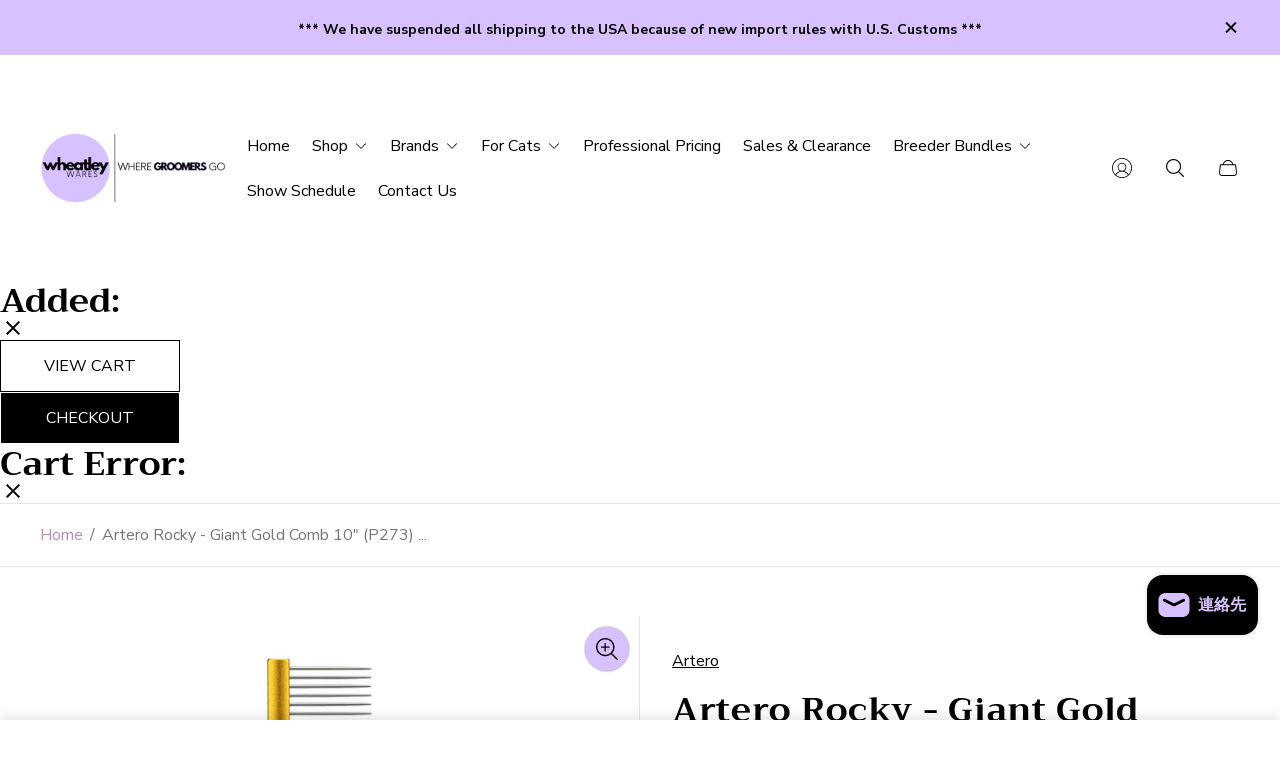

--- FILE ---
content_type: text/html; charset=utf-8
request_url: https://wheatleywares.com/ja/recommendations/products?section_id=template--17780040990958__product-template&product_id=6743831183544&intent=complementary
body_size: 9614
content:
<div id="shopify-section-template--17780040990958__product-template" class="shopify-section"><link rel="stylesheet" href="//wheatleywares.com/cdn/shop/t/27/assets/product.build.css?v=141672115734874934421715533490"><style data-shopify>#shopify-section-template--17780040990958__product-template{
		padding-top:0px;
		padding-bottom:50px;
	}

	@media screen and (min-width: 768px) {
		#shopify-section-template--17780040990958__product-template{
			padding-top:50px;
			padding-bottom:50px;
		}
	}</style><section
	class="
		product js-animate
		
			product--bordered"
	style="--border-color: #e6e6e6;
	--ui-button-color: #000000;
	--ui-button-background-color: #d7c1ff;
	--ui-model-view-button-background-color: #c7a8ff;"
	data-section-type="product"
	data-section-id="template--17780040990958__product-template"
	data-product-handle="artero-comb-giant-gold-9-75"
><div
	class="product-form product-form--mobile-container js-product-form-mobile"
	data-form-id="product_form_6743831183544"
>
	
		
				





	<div class="product-vendor">Artero</div>


			
	
		
				





  
	<a class="product-title h2 js-product-title" href="/ja/products/artero-comb-giant-gold-9-75">Artero Rocky - Giant Gold Comb 10" (P273) ...</a>
  


			
	
		
				


			
	
		
				
		
				
		
				
		
				
		
				
		
				
		
				
		
				
		
				
</div>


	
	
	

	

	

	<style>
		:root {
			
				--smooth-scroll: auto;
			
		}
	</style><div class="product-media product-media--layout-carousel product-media--thumbnails-position-bottom js-product-media-container" data-media-layout="carousel" data-zoom-container>
		<div class="product-media__container js-product-sticky-container">
			

			<div class="swiper product-media__slider js-product-media-slider-template--17780040990958__product-template"
				 data-dynamic-pagination="false"
				 data-js-product-media-slider
				 data-auto-height="true"
			>
				<div class="product-media__navigation ">
					<button
						class="
							swiper-button-prev
							product-media__navigation-button
							js-product-media-slider-prev-template--17780040990958__product-template
						"
					></button>

					<button
						class="
							swiper-button-next
							product-media__navigation-button
							js-product-media-slider-next-template--17780040990958__product-template
						"
					></button>
				</div>

				<div class="swiper-wrapper product-media__slider-wrapper product-media__slider-wrapper--start">

						

						

						

						<div
							class="swiper-slide product-media__slider-slide js-product-gallery-slide product-media__slider-slide--zoom "
							
							
							
								data-zoom-media="34244881940718"
							
							
								
							
						><div
									class="js-product-gallery-slide-variant-template--17780040990958__product-template"
									data-variant-id=""
								><picture class=" lazy">
			<source
				data-srcset="//wheatleywares.com/cdn/shop/files/artero-giant-gold-10-cutting-comb_380x.jpg?v=1719290827 1x, //wheatleywares.com/cdn/shop/files/artero-giant-gold-10-cutting-comb_760x.jpg?v=1719290827 2x"
				srcset="//wheatleywares.com/cdn/shop/files/artero-giant-gold-10-cutting-comb_10x.jpg?v=1719290827 1x, //wheatleywares.com/cdn/shop/files/artero-giant-gold-10-cutting-comb_10x.jpg?v=1719290827 2x"
				media="(max-width: 380px)"
				width="380"
				height="380"
			>

			<source
				data-srcset="//wheatleywares.com/cdn/shop/files/artero-giant-gold-10-cutting-comb_420x.jpg?v=1719290827 1x, //wheatleywares.com/cdn/shop/files/artero-giant-gold-10-cutting-comb_840x.jpg?v=1719290827 2x"
				srcset="//wheatleywares.com/cdn/shop/files/artero-giant-gold-10-cutting-comb_10x.jpg?v=1719290827 1x, //wheatleywares.com/cdn/shop/files/artero-giant-gold-10-cutting-comb_10x.jpg?v=1719290827 2x"
				media="(max-width: 420px)"
				width="420"
				height="420"
			>

			<source
				data-srcset="//wheatleywares.com/cdn/shop/files/artero-giant-gold-10-cutting-comb_480x.jpg?v=1719290827 1x, //wheatleywares.com/cdn/shop/files/artero-giant-gold-10-cutting-comb_960x.jpg?v=1719290827 2x"
				srcset="//wheatleywares.com/cdn/shop/files/artero-giant-gold-10-cutting-comb_10x.jpg?v=1719290827 1x, //wheatleywares.com/cdn/shop/files/artero-giant-gold-10-cutting-comb_10x.jpg?v=1719290827 2x"
				media="(max-width: 480px)"
				width="480"
				height="480"
			>

			<source
				data-srcset="//wheatleywares.com/cdn/shop/files/artero-giant-gold-10-cutting-comb_767x.jpg?v=1719290827 1x, //wheatleywares.com/cdn/shop/files/artero-giant-gold-10-cutting-comb_1534x.jpg?v=1719290827 2x"
				srcset="//wheatleywares.com/cdn/shop/files/artero-giant-gold-10-cutting-comb_10x.jpg?v=1719290827 1x, //wheatleywares.com/cdn/shop/files/artero-giant-gold-10-cutting-comb_10x.jpg?v=1719290827 2x"
				media="(max-width: 767px)"
				width="767"
				height="767"
			>

			<source
				data-srcset="//wheatleywares.com/cdn/shop/files/artero-giant-gold-10-cutting-comb_840x.jpg?v=1719290827 1x, //wheatleywares.com/cdn/shop/files/artero-giant-gold-10-cutting-comb_1680x.jpg?v=1719290827 2x"
				srcset="//wheatleywares.com/cdn/shop/files/artero-giant-gold-10-cutting-comb_10x.jpg?v=1719290827 1x, //wheatleywares.com/cdn/shop/files/artero-giant-gold-10-cutting-comb_10x.jpg?v=1719290827 2x"
				media="(max-width: 1199px)"
				width="840"
				height="840"
			>

			<source
				data-srcset="//wheatleywares.com/cdn/shop/files/artero-giant-gold-10-cutting-comb_741x.jpg?v=1719290827 1x, //wheatleywares.com/cdn/shop/files/artero-giant-gold-10-cutting-comb_1482x.jpg?v=1719290827 2x"
				srcset="//wheatleywares.com/cdn/shop/files/artero-giant-gold-10-cutting-comb_10x.jpg?v=1719290827 1x, //wheatleywares.com/cdn/shop/files/artero-giant-gold-10-cutting-comb_10x.jpg?v=1719290827 2x"
				media="(max-width: 1500px)"
				width="741"
				height="741"
			>

			<img
				class="product-media__image"
				data-srcset="//wheatleywares.com/cdn/shop/files/artero-giant-gold-10-cutting-comb_840x.jpg?v=1719290827 1x, //wheatleywares.com/cdn/shop/files/artero-giant-gold-10-cutting-comb_1680x.jpg?v=1719290827 2x"
				data-src="//wheatleywares.com/cdn/shop/files/artero-giant-gold-10-cutting-comb_840x.jpg?v=1719290827"
				srcset="//wheatleywares.com/cdn/shop/files/artero-giant-gold-10-cutting-comb_10x.jpg?v=1719290827"
				src="//wheatleywares.com/cdn/shop/files/artero-giant-gold-10-cutting-comb_10x.jpg?v=1719290827"
				alt="Artero Rocky - Giant Gold Comb 10" (P273) ..."
				width="840"
				height="840"
				
			>
		</picture>

		<noscript>
			<picture>
				<source
					srcset="//wheatleywares.com/cdn/shop/files/artero-giant-gold-10-cutting-comb_380x.jpg?v=1719290827 1x, //wheatleywares.com/cdn/shop/files/artero-giant-gold-10-cutting-comb_760x.jpg?v=1719290827 2x"
					media="(max-width: 380px)"
					width="380"
					height="380"
				>

				<source
					srcset="//wheatleywares.com/cdn/shop/files/artero-giant-gold-10-cutting-comb_420x.jpg?v=1719290827 1x, //wheatleywares.com/cdn/shop/files/artero-giant-gold-10-cutting-comb_840x.jpg?v=1719290827 2x"
					media="(max-width: 420px)"
					width="420"
					height="420"
				>

				<source
					srcset="//wheatleywares.com/cdn/shop/files/artero-giant-gold-10-cutting-comb_480x.jpg?v=1719290827 1x, //wheatleywares.com/cdn/shop/files/artero-giant-gold-10-cutting-comb_960x.jpg?v=1719290827 2x"
					media="(max-width: 480px)"
					width="480"
					height="480"
				>

				<source
					srcset="//wheatleywares.com/cdn/shop/files/artero-giant-gold-10-cutting-comb_767x.jpg?v=1719290827 1x, //wheatleywares.com/cdn/shop/files/artero-giant-gold-10-cutting-comb_1534x.jpg?v=1719290827 2x"
					media="(max-width: 767px)"
					width="767"
					height="767"
				>

				<source
					data-srcset="//wheatleywares.com/cdn/shop/files/artero-giant-gold-10-cutting-comb_840x.jpg?v=1719290827 1x, //wheatleywares.com/cdn/shop/files/artero-giant-gold-10-cutting-comb_1680x.jpg?v=1719290827 2x"
					srcset="//wheatleywares.com/cdn/shop/files/artero-giant-gold-10-cutting-comb_840x.jpg?v=1719290827"
					media="(max-width: 1199px)"
					width="840"
					height="840"
				>

				<source
					srcset="//wheatleywares.com/cdn/shop/files/artero-giant-gold-10-cutting-comb_741x.jpg?v=1719290827 1x, //wheatleywares.com/cdn/shop/files/artero-giant-gold-10-cutting-comb_1482x.jpg?v=1719290827 2x"
					media="(max-width: 1500px)"
					width="741"
					height="741"
				>

				<img
					class="product-media__image"
					srcset="//wheatleywares.com/cdn/shop/files/artero-giant-gold-10-cutting-comb_840x.jpg?v=1719290827 1x, //wheatleywares.com/cdn/shop/files/artero-giant-gold-10-cutting-comb_1680x.jpg?v=1719290827 2x"
					src="//wheatleywares.com/cdn/shop/files/artero-giant-gold-10-cutting-comb_small.jpg?v=1719290827"
					alt="Artero Rocky - Giant Gold Comb 10" (P273) ..."
					width="840"
					height="840"
					
				>
			</picture>
		</noscript>
</div></div></div>

				<div class="swiper-pagination product-media__slider-pagination-template--17780040990958__product-template is-hidden"></div>
			</div>

			
				<div class="product-media__zoom-wrapper">
					<button
						class="product-media__zoom-button"
						data-js-zoom-button
						aria-label="Zoom"
					>
						

		<svg class="icon" width="44" height="44" viewBox="0 0 44 44" fill="none" aria-hidden="true">
			<path fill-rule="evenodd" clip-rule="evenodd" d="M27.1115 26.2139L32.7917 31.8033C33.0695 32.077 33.0695 32.5212 32.791 32.7949C32.5132 33.0686 32.0621 33.0686 31.7843 32.7949L26.0821 27.1835C24.4908 28.4536 22.4649 29.2176 20.2561 29.2176C15.1439 29.2176 11 25.1397 11 20.1087C11 15.0776 15.1439 10.9998 20.2561 10.9998C25.3683 10.9998 29.5122 15.0776 29.5129 20.1087C29.5129 22.4605 28.599 24.5978 27.1115 26.2139ZM12.4242 20.1087C12.4242 24.3654 15.9306 27.8162 20.2561 27.8162C24.5816 27.8162 28.088 24.3654 28.088 20.1087C28.088 15.852 24.5816 12.4012 20.2561 12.4012C15.9306 12.4012 12.4242 15.852 12.4242 20.1087ZM19.5557 15.8887H20.778V19.5555H24.4447V20.7777H20.778V24.4445H19.5557V20.7777H15.889V19.5555H19.5557V15.8887Z"/>
		</svg>
	

					</button>
				</div>
			

			

			<div class="product-media__slider-thumbnails-container no-arrows js-thumb-container">
				

				<div class="swiper js-product-media-slider-thumbnails-template--17780040990958__product-template product-media__slider-thumbnails is-hidden"
					 data-thumbnails-position="bottom"
				>
					<div class="swiper-wrapper product-media__slider-thumbnails-wrapper">
						
							<button class="swiper-slide product-media__slider-thumbnails-slide"
									data-slide-index="0"
							>
	
	
	
	

	

	
	
	
	
	

	
	
	
	
	<picture class="lazy">
			<source
				data-srcset="//wheatleywares.com/cdn/shop/files/artero-giant-gold-10-cutting-comb_80x.jpg?v=1719290827 1x, //wheatleywares.com/cdn/shop/files/artero-giant-gold-10-cutting-comb_160x.jpg?v=1719290827 2x"
				srcset="//wheatleywares.com/cdn/shop/files/artero-giant-gold-10-cutting-comb_10x.jpg?v=1719290827"
				media="(max-width: 1440px)"
				width="80"
				height="80"
			>

			<img
				class="product-media__image"
				data-srcset="//wheatleywares.com/cdn/shop/files/artero-giant-gold-10-cutting-comb_108x.jpg?v=1719290827 1x, //wheatleywares.com/cdn/shop/files/artero-giant-gold-10-cutting-comb_216x.jpg?v=1719290827 2x"
				data-src="//wheatleywares.com/cdn/shop/files/artero-giant-gold-10-cutting-comb_108x.jpg?v=1719290827"
				srcset="//wheatleywares.com/cdn/shop/files/artero-giant-gold-10-cutting-comb_10x.jpg?v=1719290827"
				src="//wheatleywares.com/cdn/shop/files/artero-giant-gold-10-cutting-comb_10x.jpg?v=1719290827"
				alt="Artero Rocky - Giant Gold Comb 10" (P273) ..."
				width="108"
				height="108"
			>
		</picture>

		<noscript>
			<picture>
				<source
					data-srcset="//wheatleywares.com/cdn/shop/files/artero-giant-gold-10-cutting-comb_80x.jpg?v=1719290827 1x, //wheatleywares.com/cdn/shop/files/artero-giant-gold-10-cutting-comb_160x.jpg?v=1719290827 2x"
					srcset="//wheatleywares.com/cdn/shop/files/artero-giant-gold-10-cutting-comb_80x.jpg?v=1719290827"
					media="(max-width: 1440px)"
					width="80"
					height="80"
				>

				<img
					class="product-media__image"
					srcset="//wheatleywares.com/cdn/shop/files/artero-giant-gold-10-cutting-comb_108x.jpg?v=17192908271x,//wheatleywares.com/cdn/shop/files/artero-giant-gold-10-cutting-comb_216x.jpg?v=17192908272x"
					src="//wheatleywares.com/cdn/shop/files/artero-giant-gold-10-cutting-comb_108x.jpg?v=1719290827"
					alt="Artero Rocky - Giant Gold Comb 10" (P273) ..."
					width="108"
					height="108"
				>
			</picture>
		</noscript>
</button>
						
					</div>
				</div>

				
			</div>
		</div><div
		id="ZoomMediaModal-template--17780040990958__product-template"
		class="modal modal__card modal__card--full"
		data-zoom-modal
		aria-modal="true"
		role="dialog"
	>
		<div class="modal__body">
			<div class="swiper zoom-slider" data-zoom-slider>
				<div class="zoom-slider__navigation">
					<button class="swiper-button-next"></button>

					<button class="swiper-button-prev"></button>
				</div>

				<div class="swiper-wrapper zoom-slider__wrapper" data-zoom-content>
					<div
							class="swiper-slide zoom-slider__slide zoom-slider__slide--image"
							data-zoom-slide="34244881940718"
						>
							<div class="zoom-slider__slide-container swiper-zoom-container">
								<div class="zoom-slider__slide-target swiper-zoom-target"><picture>
										<source
											srcset="//wheatleywares.com/cdn/shop/files/artero-giant-gold-10-cutting-comb_960x.jpg?v=1719290827 1x, //wheatleywares.com/cdn/shop/files/artero-giant-gold-10-cutting-comb_1920x.jpg?v=1719290827 2x"
											media="(max-width: 480px)"
											width="960"
											height="960"
										/>

										<source
											srcset="//wheatleywares.com/cdn/shop/files/artero-giant-gold-10-cutting-comb_1600x.jpg?v=1719290827 1x, //wheatleywares.com/cdn/shop/files/artero-giant-gold-10-cutting-comb_3200x.jpg?v=1719290827 2x"
											media="(max-width: 800px)"
											width="1600"
											height="1600"
										/>

										<source
											srcset="//wheatleywares.com/cdn/shop/files/artero-giant-gold-10-cutting-comb_2880x.jpg?v=1719290827 1x, //wheatleywares.com/cdn/shop/files/artero-giant-gold-10-cutting-comb_5760x.jpg?v=1719290827 2x"
											media="(max-width: 1440px)"
											width="2880"
											height="2880"
										/>

										<img
											class="zoom-slider__media zoom-slider__media--image"
											srcset="//wheatleywares.com/cdn/shop/files/artero-giant-gold-10-cutting-comb_3200x.jpg?v=1719290827 1x, //wheatleywares.com/cdn/shop/files/artero-giant-gold-10-cutting-comb_6400x.jpg?v=1719290827 2x"
											src="//wheatleywares.com/cdn/shop/files/artero-giant-gold-10-cutting-comb_3200x.jpg?v=1719290827"
											alt="Artero Rocky - Giant Gold Comb 10" (P273) ..."
											width="3200"
											height="3200"
											loading="lazy"
										/>
									</picture></div>
							</div>
						</div>
					
				</div>
			</div>
		</div>

		<button
			class="modal__close modal__close--bg"
			data-target="ZoomMediaModal-template--17780040990958__product-template"
			data-js-toggle="ZoomMediaModal-template--17780040990958__product-template"
			data-zoom-modal-toggle
		>
			

		<svg width="14" height="14" viewBox="0 0 14 14" fill="none" xmlns="http://www.w3.org/2000/svg">
			<path d="M14 1.41L12.59 0L7 5.59L1.41 0L0 1.41L5.59 7L0 12.59L1.41 14L7 8.41L12.59 14L14 12.59L8.41 7L14 1.41Z"/>
		</svg>

	

		</button>
	</div><script src="//wheatleywares.com/cdn/shop/t/27/assets/component-ar-model.build.min.js?v=30931867474540127511715533468" defer></script>

			<script type="application/json" id="ProductModelsJSON">[]</script></div>





	
	
		<form method="post" action="/ja/cart/add" id="product_form_6743831183544" accept-charset="UTF-8" class="product-form js-product-sticky-container" enctype="multipart/form-data" data-js-product-form="true" data-section-id="template--17780040990958__product-template" data-enable-history-state="true" data-template="true"><input type="hidden" name="form_type" value="product" /><input type="hidden" name="utf8" value="✓" />
			
<script
	type="application/json"
	data-js-product-json
>
	{
		"available":true,
		"collections":[{"id":186296696920,"handle":"brands","title":"All Brands","updated_at":"2026-01-21T16:42:38-05:00","body_html":"","published_at":"2020-07-11T14:49:51-04:00","sort_order":"alpha-asc","template_suffix":"","disjunctive":true,"rules":[{"column":"vendor","relation":"equals","condition":"Alvalley"},{"column":"vendor","relation":"equals","condition":"Artero"},{"column":"vendor","relation":"equals","condition":"Alice Li"},{"column":"vendor","relation":"equals","condition":"B3 Salon Products"},{"column":"vendor","relation":"equals","condition":"Bio-Groom"},{"column":"vendor","relation":"equals","condition":"Champagne Pet Products"},{"column":"vendor","relation":"equals","condition":"Chris Christensen"},{"column":"vendor","relation":"equals","condition":"Cocopup London"},{"column":"vendor","relation":"equals","condition":"Crown Royale Ltd"},{"column":"vendor","relation":"equals","condition":"Dremel"},{"column":"vendor","relation":"equals","condition":"Drymate"},{"column":"vendor","relation":"equals","condition":"Eye Envy"},{"column":"vendor","relation":"equals","condition":"Gallant"},{"column":"vendor","relation":"equals","condition":"Gentle Leader Canada"},{"column":"vendor","relation":"equals","condition":"Groomer's Best Friend"},{"column":"vendor","relation":"equals","condition":"Groomer's Stone"},{"column":"vendor","relation":"equals","condition":"Happy Hoodie"},{"column":"vendor","relation":"equals","condition":"Heiniger"},{"column":"vendor","relation":"equals","condition":"Hugglehounds"},{"column":"vendor","relation":"equals","condition":"iGroom"},{"column":"vendor","relation":"equals","condition":"I-MED"},{"column":"vendor","relation":"equals","condition":"Jelly Pet"},{"column":"vendor","relation":"equals","condition":"Lainee Limited"},{"column":"vendor","relation":"equals","condition":"Miracle Care"},{"column":"vendor","relation":"equals","condition":"Natural Bella"},{"column":"vendor","relation":"equals","condition":"Nature's Specialties"},{"column":"vendor","relation":"equals","condition":"PawHut"},{"column":"vendor","relation":"equals","condition":"PawMat"},{"column":"vendor","relation":"equals","condition":"Qiao Cen"},{"column":"vendor","relation":"equals","condition":"R. Rover"},{"column":"vendor","relation":"equals","condition":"Speedy Dryers"},{"column":"vendor","relation":"equals","condition":"Terrapin Craftworks"},{"column":"vendor","relation":"equals","condition":"That Stuff For Pain"},{"column":"vendor","relation":"equals","condition":"Tropiclean"},{"column":"vendor","relation":"equals","condition":"Ty Teniki"},{"column":"vendor","relation":"equals","condition":"UGG"},{"column":"vendor","relation":"equals","condition":"Whitmans"}],"published_scope":"global"},{"id":186297057368,"handle":"artero-coming-soon","title":"Artero","updated_at":"2026-01-21T07:00:39-05:00","body_html":"","published_at":"2020-07-11T15:06:56-04:00","sort_order":"alpha-asc","template_suffix":"","disjunctive":false,"rules":[{"column":"vendor","relation":"equals","condition":"Artero"}],"published_scope":"global"},{"id":186557464664,"handle":"artero-combs","title":"Artero - Combs","updated_at":"2026-01-21T07:00:39-05:00","body_html":"","published_at":"2020-07-26T00:06:12-04:00","sort_order":"manual","template_suffix":"","disjunctive":false,"rules":[{"column":"type","relation":"equals","condition":"Combs"},{"column":"vendor","relation":"equals","condition":"Artero"}],"published_scope":"global","image":{"created_at":"2020-07-26T00:06:10-04:00","alt":null,"width":2952,"height":2953,"src":"\/\/wheatleywares.com\/cdn\/shop\/collections\/P269_-_Giant_Comb_2.jpg?v=1595736371"}},{"id":435189776622,"handle":"brushes-combs","title":"Brushes \u0026 Combs","updated_at":"2026-01-21T07:00:39-05:00","body_html":"","published_at":"2024-07-10T22:40:13-04:00","sort_order":"best-selling","template_suffix":"","disjunctive":true,"rules":[{"column":"type","relation":"equals","condition":"Brushes"},{"column":"type","relation":"equals","condition":"Combs"}],"published_scope":"global"},{"id":418324152558,"handle":"combs","title":"Combs","updated_at":"2026-01-21T07:00:39-05:00","body_html":"","published_at":"2023-11-04T14:30:26-04:00","sort_order":"alpha-asc","template_suffix":"","disjunctive":false,"rules":[{"column":"type","relation":"equals","condition":"Combs"}],"published_scope":"global"},{"id":421201969390,"handle":"tools-equipment","title":"TOOLS \u0026 EQUIPMENT","updated_at":"2026-01-21T07:00:39-05:00","body_html":"","published_at":"2023-12-17T19:49:52-05:00","sort_order":"best-selling","template_suffix":"","disjunctive":true,"rules":[{"column":"type","relation":"equals","condition":"Brushes"},{"column":"type","relation":"equals","condition":"Rakes \u0026 Deshedding"},{"column":"type","relation":"equals","condition":"Combs"},{"column":"type","relation":"equals","condition":"Nail Clippers \u0026 Trimmers"},{"column":"type","relation":"equals","condition":"Shears"},{"column":"type","relation":"equals","condition":"Stripping \u0026 Carding"},{"column":"type","relation":"equals","condition":"Clippers, Blades, Combs \u0026 More"},{"column":"type","relation":"equals","condition":"Dryers, Parts \u0026 Accessories"},{"column":"type","relation":"equals","condition":"Nail Grinders \u0026 Bits"},{"column":"type","relation":"equals","condition":"Tables, Arms \u0026 Clamps"},{"column":"type","relation":"equals","condition":"Grooming Accessories"},{"column":"type","relation":"equals","condition":"Dryers"}],"published_scope":"global"}],
		"compare_at_price":4300,
		"compare_at_price_max":4300,
		"compare_at_price_min":4300,
		"compare_at_price_varies":false,
		"content":"\u003cp\u003e\u003cspan data-mce-fragment=\"1\"\u003eA great comb for everyday salon use. \u003c\/span\u003e\u003c\/p\u003e\n\u003cp\u003e\u003cspan data-mce-fragment=\"1\"\u003eIdeal for brushing through thick or thin coats. \u003c\/span\u003e\u003c\/p\u003e\n\u003cp\u003eWide spaced pins work perfectly for setting Poodle Spray-Ups.\u003c\/p\u003e\n\u003cul\u003e\n\u003cli\u003eAll Wide-Set Pins\u003c\/li\u003e\n\u003cli\u003ePin length: 1.4″\u003cbr\u003e\n\u003c\/li\u003e\n\u003cli\u003eComb Length: 10″\u003c\/li\u003e\n\u003c\/ul\u003e\n\u003cul\u003e\u003c\/ul\u003e\n\u003cul\u003e\u003c\/ul\u003e",
		"created_at":[38,34,15,27,6,2021,0,178,true,"EDT"],
		"description":"\u003cp\u003e\u003cspan data-mce-fragment=\"1\"\u003eA great comb for everyday salon use. \u003c\/span\u003e\u003c\/p\u003e\n\u003cp\u003e\u003cspan data-mce-fragment=\"1\"\u003eIdeal for brushing through thick or thin coats. \u003c\/span\u003e\u003c\/p\u003e\n\u003cp\u003eWide spaced pins work perfectly for setting Poodle Spray-Ups.\u003c\/p\u003e\n\u003cul\u003e\n\u003cli\u003eAll Wide-Set Pins\u003c\/li\u003e\n\u003cli\u003ePin length: 1.4″\u003cbr\u003e\n\u003c\/li\u003e\n\u003cli\u003eComb Length: 10″\u003c\/li\u003e\n\u003c\/ul\u003e\n\u003cul\u003e\u003c\/ul\u003e\n\u003cul\u003e\u003c\/ul\u003e",
		"featured_image":"\/\/wheatleywares.com\/cdn\/shop\/files\/artero-giant-gold-10-cutting-comb.jpg?v=1719290827",
		"featured_media":{"alt":null,"id":34244881940718,"position":1,"preview_image":{"aspect_ratio":1.0,"height":1280,"width":1280,"src":"\/\/wheatleywares.com\/cdn\/shop\/files\/artero-giant-gold-10-cutting-comb.jpg?v=1719290827"},"aspect_ratio":1.0,"height":1280,"media_type":"image","src":"\/\/wheatleywares.com\/cdn\/shop\/files\/artero-giant-gold-10-cutting-comb.jpg?v=1719290827","width":1280},
		"first_available_variant":{"id":39953039524024,"title":"Default Title","option1":"Default Title","option2":null,"option3":null,"sku":"A-P273","requires_shipping":true,"taxable":true,"featured_image":null,"available":true,"name":"Artero Rocky - Giant Gold Comb 10\" (P273) ...","public_title":null,"options":["Default Title"],"price":3000,"weight":113,"compare_at_price":4300,"inventory_quantity":101,"inventory_management":"shopify","inventory_policy":"deny","barcode":"8435037190196","requires_selling_plan":false,"selling_plan_allocations":[]},
		"gift_card?":false,
		"handle":"artero-comb-giant-gold-9-75",
		"has_only_default_variant":true,
		"id":6743831183544,
		"images":["\/\/wheatleywares.com\/cdn\/shop\/files\/artero-giant-gold-10-cutting-comb.jpg?v=1719290827"],
		"media":[{"alt":null,"id":34244881940718,"position":1,"preview_image":{"aspect_ratio":1.0,"height":1280,"width":1280,"src":"\/\/wheatleywares.com\/cdn\/shop\/files\/artero-giant-gold-10-cutting-comb.jpg?v=1719290827"},"aspect_ratio":1.0,"height":1280,"media_type":"image","src":"\/\/wheatleywares.com\/cdn\/shop\/files\/artero-giant-gold-10-cutting-comb.jpg?v=1719290827","width":1280}],
		"metafields":{"error":"json not allowed for this object"},
		"options":["Title"],
		"options_by_name":{"Title":{"option":{"id":8662214475960,"product_id":6743831183544,"name":"Title","position":1,"values":["Default Title"]},"selected_variant_drop":{"id":39953039524024,"product_id":6743831183544,"title":"Default Title","price":"30.00","sku":"A-P273","position":1,"inventory_policy":"deny","compare_at_price":"43.00","fulfillment_service":"manual","inventory_management":"shopify","option1":"Default Title","option2":null,"option3":null,"created_at":"2021-06-27T15:34:38-04:00","updated_at":"2026-01-09T08:37:56-05:00","taxable":true,"barcode":"8435037190196","grams":113,"image_id":null,"weight":0.25,"weight_unit":"lb","inventory_quantity":101,"old_inventory_quantity":101,"requires_shipping":true}}},
		"options_with_values":[{"name":"Title","position":1,"values":["Default Title"]}],
		"price":3000,
		"price_max":3000,
		"price_min":3000,
		"price_varies":false,
		"published_at":[3,0,16,27,6,2021,0,178,true,"EDT"],
		"requires_selling_plan":false,
		"selected_or_first_available_selling_plan_allocation":null,
		"selected_or_first_available_variant":{"id":39953039524024,"title":"Default Title","option1":"Default Title","option2":null,"option3":null,"sku":"A-P273","requires_shipping":true,"taxable":true,"featured_image":null,"available":true,"name":"Artero Rocky - Giant Gold Comb 10\" (P273) ...","public_title":null,"options":["Default Title"],"price":3000,"weight":113,"compare_at_price":4300,"inventory_quantity":101,"inventory_management":"shopify","inventory_policy":"deny","barcode":"8435037190196","requires_selling_plan":false,"selling_plan_allocations":[]},
		"selected_selling_plan":null,
		"selected_selling_plan_allocation":null,
		"selected_variant":null,
		"selling_plan_groups":[],
		"tags":["All Combs","Combs - 9.75\"","Combs - Course"],
		"template_suffix":"",
		"title":"Artero Rocky - Giant Gold Comb 10\" (P273) ...",
		"type":"Combs",
		"url":"\/ja\/products\/artero-comb-giant-gold-9-75",
		"variants":[{"id":39953039524024,"title":"Default Title","option1":"Default Title","option2":null,"option3":null,"sku":"A-P273","requires_shipping":true,"taxable":true,"featured_image":null,"available":true,"name":"Artero Rocky - Giant Gold Comb 10\" (P273) ...","public_title":null,"options":["Default Title"],"price":3000,"weight":113,"compare_at_price":4300,"inventory_quantity":101,"inventory_management":"shopify","inventory_policy":"deny","barcode":"8435037190196","requires_selling_plan":false,"selling_plan_allocations":[]}],
		"vendor":"Artero"}
</script>


			
				
						





	<div class="product-vendor">Artero</div>


					
			
				
						





  
	<a class="product-title h2 js-product-title" href="/ja/products/artero-comb-giant-gold-9-75">Artero Rocky - Giant Gold Comb 10" (P273) ...</a>
  


					
			
				
						


					
			
				
						<div id="shopify-block-AV1RRb21Wc3ZaMkVEM__yotpo_product_photo_reviews_star_rating_mkfCWm" class="shopify-block shopify-app-block">


<div class="yotpo-widget-instance"
    data-yotpo-instance-id="600116"
    data-yotpo-product-id="6743831183544"
    data-yotpo-cart-product-id=""
    data-yotpo-section-id=""
    data-yotpo-preloaded-data="">
</div>



</div>
				
			
				
						<div
	class="
		product-variants
		
			is-hidden
		
	"
	data-js-product-variant
>
	<select name="id" aria-label="Product variants">
		<option value disabled>Choose an option</option>

		
			
				<option
					
						selected
					
					value="39953039524024"
				>Default Title</option>
			
		
	</select>
</div>
					
			
				
						

<div class="product-quantity js-product-quantity">
	<label
		class="
			product-options__option-label"
		for="Product_6743831183544-Quantity"
	>Quantity: <span class="js-price-breaks-val is-hidden">(In cart: 0)</span>
	</label>

	<div class="product-quantity__wrapper">
		<div class="product-quantity__container">
			<button
				class="product-quantity__button"
				type="button"
				data-quantity-decrease
				aria-label="Decrease quantity for Artero Rocky - Giant Gold Comb 10&amp;quot; (P273) ..."
			>
				<div class="icon-minus"></div>
			</button>

			<input
				type="number"
				name="quantity"
				id="Product_6743831183544-Quantity"
				class="product-quantity__input"
				value="1"
				min="1"
				max=""
				step="1"
				data-quantity-input
				>

			<button
				class="product-quantity__button"
				type="button"
				data-quantity-increase
				aria-label="Increase quantity for Artero Rocky - Giant Gold Comb 10&amp;quot; (P273) ..."
			>
				<div class="icon-plus"></div>
			</button>
		</div></div>

	<div class="product-quantity__price-each " data-current_qty_for_volume_pricing="1">
		<span class="js-price-volume"></span>
	</div><div class="product__quantity-rules js-product-quantity-rules no-js-hidden is-hidden" id="quantity-rules-template--17780040990958__product-template">
			<span class="product__quantity-rules-item js-product-quantity-rule-increment">
				<span class="js-product-quantity-rule-increment-val">Increments of 1</span>
			</span>

			<span class="product__quantity-rules-item js-product-quantity-rule-min ">
				<span class="js-product-quantity-rule-min-val">Minimum of 1</span>
			</span>

			<span class="product__quantity-rules-item js-product-quantity-rule-max is-hidden">
				<span class="js-product-quantity-rule-max-val">Maximum of </span>
			</span>
		</div>

		<div class="product-quantity__error" id="ProductQuantityError-6743831183544" role="alert">
		<small class="product-quantity__error-text js-product-quantity-error"></small>
	</div>
</div>

					
			
				
						

						
<div
	class="price product-price h3 price--on-sale js-price"
	
>
	<div class="price__container">
		<div class="price__sale">
			<span class="visually-hidden">Sale price</span>

			<span class="price-item price-item--sale" data-product-price data-amount="3000">$30.00</span><span class="visually-hidden">Regular price</span>

				<span>
					<span class="price-item price-item--regular" data-price-old>$43.00</span>
				</span></div>

		<div class="price__regular">
			
				<span class="visually-hidden">Regular price</span>

				<span class="price-item price-item--regular" data-product-price>$30.00</span>
			
		</div></div>

	

	

	
</div>

			
				
						






























	<div class="product-drawers">
		
	<div class="product-drawers__item product-drawers__description">
		<button
			type="button"
			class="product-drawers__item-toggle product-drawers__description-toggle"
			data-target="descriptionDrawer-template--17780040990958__product-template"
			data-js-toggle="descriptionDrawer-template--17780040990958__product-template"
		>PRODUCT INFORMATION

		<svg class="icon" width="14" height="14" viewBox="0 0 14 14" fill="none" aria-hidden="true">
			<path fill-rule="evenodd" clip-rule="evenodd" d="M9.36899 3.15909L12.8402 6.61591C13.0533 6.82804 13.0533 7.17196 12.8402 7.38409L9.36899 10.8409C9.15598 11.053 8.81061 11.053 8.5976 10.8409C8.38459 10.6288 8.38459 10.2848 8.5976 10.0727L11.1377 7.54318L1.54545 7.54319C1.24421 7.54319 1 7.29999 1 7C1 6.70001 1.24421 6.45681 1.54545 6.45681L11.1377 6.45681L8.5976 3.92728C8.38459 3.71515 8.38459 3.37122 8.5976 3.15909C8.81061 2.94697 9.15598 2.94697 9.36899 3.15909Z"/>
		</svg>

	

		</button>
	</div>


		

		
	</div>


					
			
				
						<div class="product-form__button-link-container">
		<button class="product-notify-me-button button-link focus-visible-outline js-notify-me-button"
				type="button"
				data-target="ProductNotifyMePopup-template--17780040990958__product-template"
				data-js-toggle="ProductNotifyMePopup-template--17780040990958__product-template"

		><img class="button-link__icon"
					 src="//wheatleywares.com/cdn/shop/files/square_logo_and_ads_13.png?crop=center&height=20&v=1706872433&width=20"
					 srcset="//wheatleywares.com/cdn/shop/files/square_logo_and_ads_13.png?crop=center&height=20&v=1706872433&width=20 1x,
						 //wheatleywares.com/cdn/shop/files/square_logo_and_ads_13.png?crop=center&height=40&v=1706872433&width=40 2x"
					 style="--img-desktop-pos: 50.0% 50.0%;"
					 alt=""
				>Email me when available
		</button>
	</div>
					
			
				
						











<div class="product-add-to-cart">
	

	

	<button
		type="submit"
		class="
			add-to-cart
			button
			button--block
			button--secondary
		"
		
	>
		Add to cart
	</button>

	
		<div class="product-add-to-cart__additional-buttons">
			<div data-shopify="payment-button" class="shopify-payment-button"> <shopify-accelerated-checkout recommended="{&quot;supports_subs&quot;:true,&quot;supports_def_opts&quot;:false,&quot;name&quot;:&quot;shop_pay&quot;,&quot;wallet_params&quot;:{&quot;shopId&quot;:7519527,&quot;merchantName&quot;:&quot;Wheatley Wares&quot;,&quot;personalized&quot;:true}}" fallback="{&quot;supports_subs&quot;:true,&quot;supports_def_opts&quot;:true,&quot;name&quot;:&quot;buy_it_now&quot;,&quot;wallet_params&quot;:{}}" access-token="dfd3d701457eaf37a130c906c03b0608" buyer-country="CA" buyer-locale="ja" buyer-currency="CAD" variant-params="[{&quot;id&quot;:39953039524024,&quot;requiresShipping&quot;:true}]" shop-id="7519527" enabled-flags="[&quot;ae0f5bf6&quot;]" > <div class="shopify-payment-button__button" role="button" disabled aria-hidden="true" style="background-color: transparent; border: none"> <div class="shopify-payment-button__skeleton">&nbsp;</div> </div> <div class="shopify-payment-button__more-options shopify-payment-button__skeleton" role="button" disabled aria-hidden="true">&nbsp;</div> </shopify-accelerated-checkout> <small id="shopify-buyer-consent" class="hidden" aria-hidden="true" data-consent-type="subscription"> このアイテムは定期購入または後払い購入です。続行することにより、<span id="shopify-subscription-policy-button">キャンセルポリシー</span>に同意し、注文がフルフィルメントされるまで、もしくは許可される場合はキャンセルするまで、このページに記載されている価格、頻度、日付で選択した決済方法に請求することを承認するものとします。 </small> </div>
		</div>
	

	
</div><div class="product-sticky-add-to-cart js-sticky-add-to-cart">
		<div class="product-sticky-add-to-cart__col product-sticky-add-to-cart__col--mobile">
			<div class="product-sticky-add-to-cart__title">
				Artero Rocky - Giant Gold Comb 10" (P273) ...
			</div><div
	class="price product-price h3 price--on-sale js-price"
	
>
	<div class="price__container">
		<div class="price__sale">
			<span class="visually-hidden">Sale price</span>

			<span class="price-item price-item--sale" data-product-price data-amount="3000">$30.00</span><span class="visually-hidden">Regular price</span>

				<span>
					<span class="price-item price-item--regular" data-price-old>$43.00</span>
				</span></div>

		<div class="price__regular">
			
				<span class="visually-hidden">Regular price</span>

				<span class="price-item price-item--regular" data-product-price>$30.00</span>
			
		</div></div>

	

	

	
</div>
</div>

		<div class="product-sticky-add-to-cart__col">
			<div class="product-sticky-add-to-cart__quantity">
				

<div class="product-quantity js-product-quantity">
	<label
		class="
			product-options__option-label
					visually-hidden
				"
		for="Product_6743831183544-Quantity-additional"
	>Quantity: <span class="js-price-breaks-val is-hidden">(In cart: 0)</span>
	</label>

	<div class="product-quantity__wrapper">
		<div class="product-quantity__container">
			<button
				class="product-quantity__button"
				type="button"
				data-quantity-decrease
				aria-label="Decrease quantity for Artero Rocky - Giant Gold Comb 10&amp;quot; (P273) ..."
			>
				<div class="icon-minus"></div>
			</button>

			<input
				type="number"
				
				id="Product_6743831183544-Quantity-additional"
				class="product-quantity__input"
				value="1"
				min="1"
				max=""
				step="1"
				data-quantity-input
				data-quantity-input-additional>

			<button
				class="product-quantity__button"
				type="button"
				data-quantity-increase
				aria-label="Increase quantity for Artero Rocky - Giant Gold Comb 10&amp;quot; (P273) ..."
			>
				<div class="icon-plus"></div>
			</button>
		</div></div>

	<div class="product-quantity__price-each " data-current_qty_for_volume_pricing="1">
		<span class="js-price-volume"></span>
	</div><div class="product-quantity__error" id="ProductQuantityError-6743831183544-additional" role="alert">
		<small class="product-quantity__error-text js-product-quantity-error"></small>
	</div>
</div>

			</div>

			<button
				type="submit"
				class="
			add-to-cart
			button
			button--block
			button--secondary
			js-sticky-add-to-cart-button
		"
				
			>
				Add to cart
			</button>
		</div>

		<style>
			html .footer {
				padding-bottom: 100px;
			}
		</style>
	</div>
					
			
				
						
<pickup-availability
	class="product-pickup-availability"
	
		available
	
	data-root-url="/ja"
	data-variant-id="39953039524024"
	data-has-only-default-variant="true"
	data-section-id="template--17780040990958__product-template"
>
	<template>
		<pickup-availability-preview class="pickup-availability-preview">
			<svg
	xmlns="http://www.w3.org/2000/svg"
	aria-hidden="true"
	focusable="false"
	role="presentation"
	class="icon icon-unavailable"
	fill="none"
	viewBox="0 0 20 20"
	width="24"
	height="24"
>
  <path fill="#DE3618" stroke="#fff" d="M13.94 3.94L10 7.878l-3.94-3.94A1.499 1.499 0 103.94 6.06L7.88 10l-3.94 3.94a1.499 1.499 0 102.12 2.12L10 12.12l3.94 3.94a1.497 1.497 0 002.12 0 1.499 1.499 0 000-2.12L12.122 10l3.94-3.94a1.499 1.499 0 10-2.121-2.12z"/>
</svg>


			<div class="pickup-availability-info">
				<p>Couldn&#39;t load pickup availability</p>

				<button
					type="button"
					class="pickup-availability-button link link--text underlined-link"
				>
					Refresh
				</button>
			</div>
		</pickup-availability-preview>
	</template>
</pickup-availability>

<script src="//wheatleywares.com/cdn/shop/t/27/assets/pickup-availability.build.min.js?v=52701477170442681501715533486" defer="defer"></script>

					
			
				
						
<div class="complementary-products no-js-hidden js-complementary-products" data-url="/ja/recommendations/products?section_id=template--17780040990958__product-template&product_id=6743831183544&intent=complementary"><link href="//wheatleywares.com/cdn/shop/t/27/assets/product-complementary.build.css?v=12480231205641006591715533488" rel="stylesheet" type="text/css" media="all" /><div class="complementary-products-content js-complementary-products-content">
		</div>

		<script src="//wheatleywares.com/cdn/shop/t/27/assets/component-product-complementary.build.min.js?v=40684264328518677251715533471" defer></script></div>

					
			

			
				
<div class="product-share-buttons">
	<span class="product-share-buttons__label text">Share:</span>

	<input id="share-input-template--17780040990958__product-template" class="is-hidden" type="text" value="https://wheatleywares.com/ja/products/artero-comb-giant-gold-9-75">

	<a href="#"
	   class="button-social js-social-share"
	   data-share-title="Artero Rocky - Giant Gold Comb 10&quot; (P273) ..."
	   data-share-url="https://wheatleywares.com/ja/products/artero-comb-giant-gold-9-75"
	   data-input-fallback="share-input-template--17780040990958__product-template"
	   aria-label="Share"
	>
		<span class="tooltip js-share-tooltip">Link copied!</span>

		

		<svg xmlns="http://www.w3.org/2000/svg" class="icon" aria-hidden="true" focusable="false" width="16" height="16" viewBox="0 0 24 24"><path d="M5 7c2.761 0 5 2.239 5 5s-2.239 5-5 5-5-2.239-5-5 2.239-5 5-5zm11.122 12.065c-.073.301-.122.611-.122.935 0 2.209 1.791 4 4 4s4-1.791 4-4-1.791-4-4-4c-1.165 0-2.204.506-2.935 1.301l-5.488-2.927c-.23.636-.549 1.229-.943 1.764l5.488 2.927zm7.878-15.065c0-2.209-1.791-4-4-4s-4 1.791-4 4c0 .324.049.634.122.935l-5.488 2.927c.395.535.713 1.127.943 1.764l5.488-2.927c.731.795 1.77 1.301 2.935 1.301 2.209 0 4-1.791 4-4z"/></svg>
	

	</a>

	
	





	
	

	<a
		class="button-social"
		target="_blank"
		rel="nofollow"
		href="https://www.facebook.com/sharer/sharer.php?u=wheatleywares.com/ja/products/artero-comb-giant-gold-9-75&amp;src=sdkpreparse"
		aria-label="Share on Facebook"
	>
		

		<svg aria-hidden="true" focusable="false" role="presentation" class="icon icon-facebook" width="16" height="16"
			 viewBox="0 0 10 18" fill="none">
			<path
				d="M9.49929 0.0037452L7.16509 0C4.5427 0 2.848 1.73871 2.848 4.42982V6.47227H0.501067C0.298264 6.47227 0.134037 6.63668 0.134037 6.83949V9.79876C0.134037 10.0016 0.298452 10.1658 0.501067 10.1658H2.848V17.633C2.848 17.8358 3.01222 18 3.21503 18H6.2771C6.47991 18 6.64413 17.8356 6.64413 17.633V10.1658H9.38824C9.59105 10.1658 9.75527 10.0016 9.75527 9.79876L9.7564 6.83949C9.7564 6.74211 9.71763 6.64886 9.64891 6.57994C9.58018 6.51103 9.48655 6.47227 9.38918 6.47227H6.64413V4.74086C6.64413 3.90868 6.84244 3.48622 7.92649 3.48622L9.49891 3.48566C9.70153 3.48566 9.86576 3.32124 9.86576 3.11863V0.370775C9.86576 0.168347 9.70171 0.00411972 9.49929 0.0037452Z"
				fill="currentColor"/>
		</svg>

	

	</a>




	
	





	
	

	<a
		class="button-social"
		target="_blank"
		rel="nofollow"
		href="https://twitter.com/intent/tweet?text=Artero Rocky - Giant Gold Comb 10" (P273) ...&url=wheatleywares.com/ja/products/artero-comb-giant-gold-9-75"
		aria-label="Tweet on Twitter"
	>
		

		<svg aria-hidden="true" focusable="false" role="presentation" class="icon icon-twitter" width="16" height="16"
			 viewBox="0 0 18 15">
			<path fill="currentColor"
				  d="M17.64 2.6a7.33 7.33 0 01-1.75 1.82c0 .05 0 .13.02.23l.02.23a9.97 9.97 0 01-1.69 5.54c-.57.85-1.24 1.62-2.02 2.28a9.09 9.09 0 01-2.82 1.6 10.23 10.23 0 01-8.9-.98c.34.02.61.04.83.04 1.64 0 3.1-.5 4.38-1.5a3.6 3.6 0 01-3.3-2.45A2.91 2.91 0 004 9.35a3.47 3.47 0 01-2.02-1.21 3.37 3.37 0 01-.8-2.22v-.03c.46.24.98.37 1.58.4a3.45 3.45 0 01-1.54-2.9c0-.61.14-1.2.45-1.79a9.68 9.68 0 003.2 2.6 10 10 0 004.08 1.07 3 3 0 01-.13-.8c0-.97.34-1.8 1.03-2.48A3.45 3.45 0 0112.4.96a3.49 3.49 0 012.54 1.1c.8-.15 1.54-.44 2.23-.85a3.4 3.4 0 01-1.54 1.94c.74-.1 1.4-.28 2.01-.54z"/>
		</svg>

	

	</a>



</div>


			
		<input type="hidden" name="product-id" value="6743831183544" /><input type="hidden" name="section-id" value="template--17780040990958__product-template" /></form>
	


		

	

	<div
		id="descriptionDrawer-template--17780040990958__product-template"
		class="drawer product-form-drawer product-description-drawer"
		role="dialog"
		aria-labelledby="Drawer"
	>
		<div class="drawer__header ">
			<h2 class="drawer__title" id="Drawer">💟</h2><button
				class="drawer__close "
				data-target="descriptionDrawer-template--17780040990958__product-template"
				data-js-toggle="descriptionDrawer-template--17780040990958__product-template"
				aria-label="Close"
			>
				

		<svg width="14" height="14" viewBox="0 0 14 14" fill="none" xmlns="http://www.w3.org/2000/svg">
			<path d="M14 1.41L12.59 0L7 5.59L1.41 0L0 1.41L5.59 7L0 12.59L1.41 14L7 8.41L12.59 14L14 12.59L8.41 7L14 1.41Z"/>
		</svg>

	

			</button>
		</div>

		<div class="drawer__body rte rte-product-drawer rte-product-drawer--description" data-tabs-container>
			<p><span data-mce-fragment="1">A great comb for everyday salon use. </span></p>
<p><span data-mce-fragment="1">Ideal for brushing through thick or thin coats. </span></p>
<p>Wide spaced pins work perfectly for setting Poodle Spray-Ups.</p>
<ul>
<li>All Wide-Set Pins</li>
<li>Pin length: 1.4″<br>
</li>
<li>Comb Length: 10″</li>
</ul>
<ul></ul>
<ul></ul>
		</div>

		
	</div>

<div class="product-notify-me-popup js-notify-me-popup"
		 id="ProductNotifyMePopup-template--17780040990958__product-template"
		 role="dialog"
		 aria-labelledby="ProductNotifyMePopupTitle-template--17780040990958__product-template"
	>
		<div class="product-notify-me-popup__container">

			<div class="product-notify-me-popup__content">
				<h2 class="product-notify-me-popup__heading h3"
					id="ProductNotifyMePopupTitle-template--17780040990958__product-template"
				>Notified by email when this product becomes available</h2><form method="post" action="/ja/contact#ProductNotifyMeContactForm--template--17780040990958__product-template" id="ProductNotifyMeContactForm--template--17780040990958__product-template" accept-charset="UTF-8" class="product-notify-me-contact-form js-notify-me-form"><input type="hidden" name="form_type" value="contact" /><input type="hidden" name="utf8" value="✓" /><div class="js-notify-me-form-status" hidden data-form-status=""></div>

					<div class="product-notify-me-contact-form__message-container">
						

						
					</div>

					<div class="product-notify-me-contact-form__field">

						<label hidden for="ProductNotifyMeContactFormMessageTextarea--template--17780040990958__product-template"></label>
						<textarea name="contact[message]"
								  data-notify-me-message="Please notify me when {{ product_title }} becomes available"
								  hidden
								  readonly
								  id="ProductNotifyMeContactFormMessageTextarea--template--17780040990958__product-template"
						></textarea>

						<label hidden for="ProductNotifyMeContactFormProductUrlTextarea--template--17780040990958__product-template"></label>

						<textarea name="contact[ProductURL]"
								  data-notify-me-message="Please notify me when {{ product_title }} becomes available"
								  hidden
								  readonly
								  id="ProductNotifyMeContactFormProductUrlTextarea--template--17780040990958__product-template"
						></textarea>

						<div class="input-wrapper product-notify-me-contact-form__input-wrapper">
							<input
								id="ProductNotifyMeContactFormEmailInput--template--17780040990958__product-template"
								type="email"
								name="contact[email]"
								class="input product-notify-me-contact-form__input js-notify-me-input"
								value=""
								aria-required="true"
								autocapitalize="off"
								autocomplete="email"
								placeholder="Your email"
								required
							/>

							<label class="input-label product-notify-me-contact-form__label"
								   for="ProductNotifyMeContactFormEmailInput--template--17780040990958__product-template">Your email</label>
						</div>

						<button
							type="submit"
							class="button button--secondary button--text-uppercase product-notify-me-contact-form__button"
						>Notify me when available</button>
					</div></form></div>

			<button type="button"
					class="product-notify-me-popup__close-icon-button"
					aria-label="Close (esc)"
					data-target="ProductNotifyMePopup-template--17780040990958__product-template"
					data-js-toggle="ProductNotifyMePopup-template--17780040990958__product-template"
			>
				

		<svg width="14" height="14" viewBox="0 0 14 14" fill="none" xmlns="http://www.w3.org/2000/svg">
			<path d="M14 1.41L12.59 0L7 5.59L1.41 0L0 1.41L5.59 7L0 12.59L1.41 14L7 8.41L12.59 14L14 12.59L8.41 7L14 1.41Z"/>
		</svg>

	

			</button>
		</div>
	</div></section>

<script src="//wheatleywares.com/cdn/shop/t/27/assets/component-video.build.min.js?v=118555186007239470321715533474" defer></script>
<script src="//wheatleywares.com/cdn/shop/t/27/assets/section-product.build.min.js?v=164741742980190729711715533504" defer></script><script type="application/ld+json">
    {
      "@context": "http://schema.org/",
      "@type": "Product",
      "name": "Artero Rocky - Giant Gold Comb 10\" (P273) ...",
      "url": "https:\/\/wheatleywares.com\/ja\/products\/artero-comb-giant-gold-9-75",
      "image": [
          "https:\/\/wheatleywares.com\/cdn\/shop\/files\/artero-giant-gold-10-cutting-comb.jpg?v=1719290827\u0026width=1280"
        ],
      "description": "A great comb for everyday salon use. \nIdeal for brushing through thick or thin coats. \nWide spaced pins work perfectly for setting Poodle Spray-Ups.\n\nAll Wide-Set Pins\nPin length: 1.4″\n\nComb Length: 10″\n\n\n",
      "sku": "A-P273",
      "brand": {
        "@type": "Brand",
        "name": "Artero"
      },
      "offers": [{
            "@type" : "Offer","sku": "A-P273","gtin13": 8435037190196,"availability" : "http://schema.org/InStock",
            "price" : 30.0,
            "priceCurrency" : "CAD",
            "url" : "https:\/\/wheatleywares.com\/ja\/products\/artero-comb-giant-gold-9-75?variant=39953039524024"
          }
]
    }
  </script>



</div>

--- FILE ---
content_type: text/css
request_url: https://wheatleywares.com/cdn/shop/t/27/assets/product-complementary.build.css?v=12480231205641006591715533488
body_size: -346
content:
.complementary-products.is-active{margin-top:20px;margin-bottom:20px}.complementary-products .complementary-products__header{display:flex;margin-bottom:20px}.complementary-products .complementary-products__heading{font-size:20px}.complementary-products .complementary-products-content-slider{margin-left:-20px;margin-right:-20px;padding-right:1px}.complementary-products .complementary-products-container{padding-top:20px;padding-bottom:20px}.complementary-products .complementary-products__slider-wrapper{display:flex;align-items:stretch}.complementary-products .complementary-products__slider-slide{width:50%;height:auto;min-height:100%}.complementary-products .complementary-products__controls{position:relative;display:flex;flex-shrink:0;margin-left:auto}.complementary-products .complementary-products__control{position:static;display:flex;justify-content:center;align-items:center;width:26px;height:26px;margin:0;padding:0;border:1px solid var(--color-text-primary, #000000);border-radius:50%;color:var(--color-text-primary, #000000);transition-property:opacity;transition-duration:var(--timing-short);transition-timing-function:var(--easing-linear);transform:unset}.complementary-products .complementary-products__control+.complementary-products__control{margin-left:6px}.complementary-products .complementary-products__control:after{content:unset}@media (-moz-touch-enabled: 0),(hover: hover),(pointer: fine){.complementary-products .complementary-products__control:hover:hover{opacity:.5}}@media (min-width: 1200px){.complementary-products .complementary-products-content-slider{margin:0}}
/*# sourceMappingURL=/cdn/shop/t/27/assets/product-complementary.build.css.map?v=12480231205641006591715533488 */
